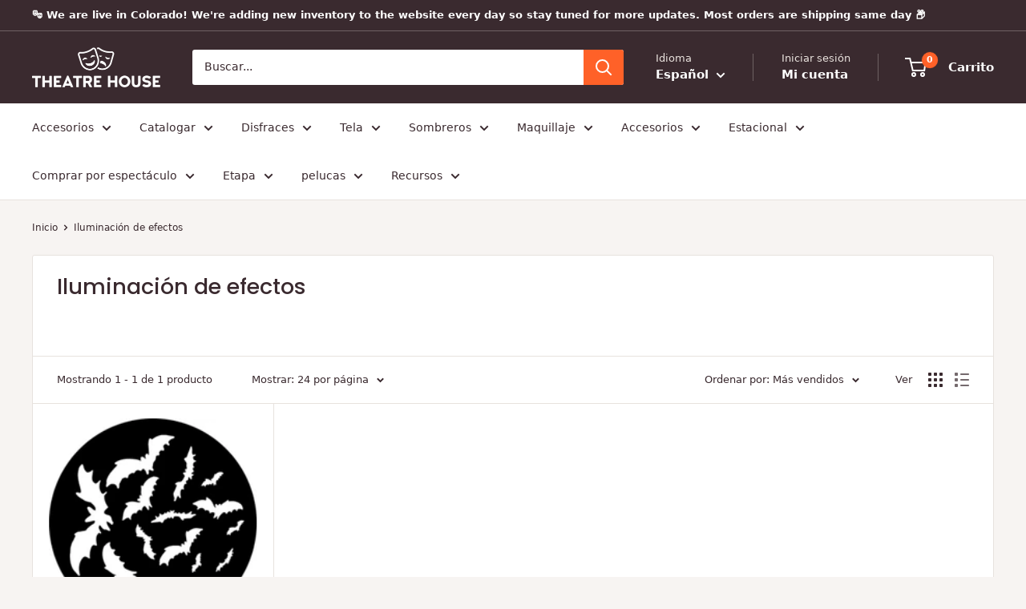

--- FILE ---
content_type: text/javascript
request_url: https://theatrehouse.com/cdn/shop/t/17/assets/custom.js?v=102476495355921946141767582994
body_size: -539
content:
//# sourceMappingURL=/cdn/shop/t/17/assets/custom.js.map?v=102476495355921946141767582994
